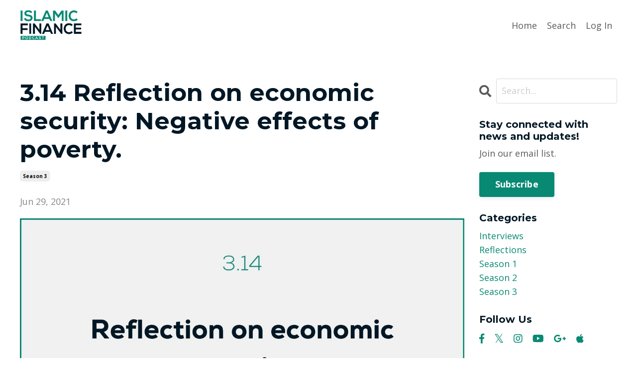

--- FILE ---
content_type: text/html; charset=utf-8
request_url: https://www.islamicfinancepodcast.com/blog/3-14
body_size: 8447
content:
<!doctype html>
<html lang="en">
  <head>
    
              <meta name="csrf-param" content="authenticity_token">
              <meta name="csrf-token" content="hOr2gPkQTVitZBbqKHg8TBurDC4Uctf7C8E6QHI+WiKKyci0uhjqmRxeQeAoUbiBkpgy40tCwjTk5QojoStfoA==">
            
    <title>
      
        Reflection on economic security: Negative effects of poverty.
      
    </title>
    <meta charset="utf-8" />
    <meta http-equiv="x-ua-compatible" content="ie=edge, chrome=1">
    <meta name="viewport" content="width=device-width, initial-scale=1, shrink-to-fit=no">
    
      <meta name="description" content="In this episode, we talk about the negative effects of poverty on individuals and society." />
    
    <meta property="og:type" content="website">
<meta property="og:url" content="https://www.islamicfinancepodcast.com/blog/3-14">
<meta name="twitter:card" content="summary_large_image">

<meta property="og:title" content="Reflection on economic security: Negative effects of poverty.">
<meta name="twitter:title" content="Reflection on economic security: Negative effects of poverty.">


<meta property="og:description" content="In this episode, we talk about the negative effects of poverty on individuals and society.">
<meta name="twitter:description" content="In this episode, we talk about the negative effects of poverty on individuals and society.">


<meta property="og:image" content="https://kajabi-storefronts-production.kajabi-cdn.com/kajabi-storefronts-production/sites/65281/images/oy76ondVSuyBEdf0BYyi_Islamic_finance_podcast_youtube_thb..jpg">
<meta name="twitter:image" content="https://kajabi-storefronts-production.kajabi-cdn.com/kajabi-storefronts-production/sites/65281/images/oy76ondVSuyBEdf0BYyi_Islamic_finance_podcast_youtube_thb..jpg">


    
      <link href="https://kajabi-storefronts-production.kajabi-cdn.com/kajabi-storefronts-production/themes/3468520/settings_images/tCADhQ8wSIGNcDytniX2_favicon.jpg?v=2" rel="shortcut icon" />
    
    <link rel="canonical" href="https://www.islamicfinancepodcast.com/blog/3-14" />

    <!-- Google Fonts ====================================================== -->
    
      <link href="//fonts.googleapis.com/css?family=Open+Sans:400,700,400italic,700italic|Montserrat:400,700,400italic,700italic" rel="stylesheet" type="text/css">
    

    <!-- Kajabi CSS ======================================================== -->
    <link rel="stylesheet" media="screen" href="https://kajabi-app-assets.kajabi-cdn.com/assets/core-0d125629e028a5a14579c81397830a1acd5cf5a9f3ec2d0de19efb9b0795fb03.css" />

    

    <link rel="stylesheet" href="https://use.fontawesome.com/releases/v5.8.1/css/all.css" integrity="sha384-50oBUHEmvpQ+1lW4y57PTFmhCaXp0ML5d60M1M7uH2+nqUivzIebhndOJK28anvf" crossorigin="anonymous">

    <link rel="stylesheet" media="screen" href="https://kajabi-storefronts-production.kajabi-cdn.com/kajabi-storefronts-production/themes/3468520/assets/styles.css?1742951458241892" />

    <!-- Customer CSS ====================================================== -->
    <link rel="stylesheet" media="screen" href="https://kajabi-storefronts-production.kajabi-cdn.com/kajabi-storefronts-production/themes/3468520/assets/overrides.css?1742951458241892" />
    <style>
  /* Custom CSS Added Via Theme Settings */
  /* CSS Overrides go here */
</style>


    <!-- Kajabi Editor Only CSS ============================================ -->
    

    <!-- Header hook ======================================================= -->
    <link rel="alternate" type="application/rss+xml" title="Islamic Finance Podcast with Almir Colan" href="https://www.islamicfinancepodcast.com/blog.rss" /><script type="text/javascript">
  var Kajabi = Kajabi || {};
</script>
<script type="text/javascript">
  Kajabi.currentSiteUser = {
    "id" : "-1",
    "type" : "Guest",
    "contactId" : "",
  };
</script>
<script type="text/javascript">
  Kajabi.theme = {
    activeThemeName: "Streamlined 2021",
    previewThemeId: null,
    editor: false
  };
</script>
<meta name="turbo-prefetch" content="false">
<style type="text/css">
  #editor-overlay {
    display: none;
    border-color: #2E91FC;
    position: absolute;
    background-color: rgba(46,145,252,0.05);
    border-style: dashed;
    border-width: 3px;
    border-radius: 3px;
    pointer-events: none;
    cursor: pointer;
    z-index: 10000000000;
  }
  .editor-overlay-button {
    color: white;
    background: #2E91FC;
    border-radius: 2px;
    font-size: 13px;
    margin-inline-start: -24px;
    margin-block-start: -12px;
    padding-block: 3px;
    padding-inline: 10px;
    text-transform:uppercase;
    font-weight:bold;
    letter-spacing:1.5px;

    left: 50%;
    top: 50%;
    position: absolute;
  }
</style>
<script src="https://kajabi-app-assets.kajabi-cdn.com/vite/assets/track_analytics-999259ad.js" crossorigin="anonymous" type="module"></script><link rel="modulepreload" href="https://kajabi-app-assets.kajabi-cdn.com/vite/assets/stimulus-576c66eb.js" as="script" crossorigin="anonymous">
<link rel="modulepreload" href="https://kajabi-app-assets.kajabi-cdn.com/vite/assets/track_product_analytics-9c66ca0a.js" as="script" crossorigin="anonymous">
<link rel="modulepreload" href="https://kajabi-app-assets.kajabi-cdn.com/vite/assets/stimulus-e54d982b.js" as="script" crossorigin="anonymous">
<link rel="modulepreload" href="https://kajabi-app-assets.kajabi-cdn.com/vite/assets/trackProductAnalytics-3d5f89d8.js" as="script" crossorigin="anonymous">      <script type="text/javascript">
        if (typeof (window.rudderanalytics) === "undefined") {
          !function(){"use strict";window.RudderSnippetVersion="3.0.3";var sdkBaseUrl="https://cdn.rudderlabs.com/v3"
          ;var sdkName="rsa.min.js";var asyncScript=true;window.rudderAnalyticsBuildType="legacy",window.rudderanalytics=[]
          ;var e=["setDefaultInstanceKey","load","ready","page","track","identify","alias","group","reset","setAnonymousId","startSession","endSession","consent"]
          ;for(var n=0;n<e.length;n++){var t=e[n];window.rudderanalytics[t]=function(e){return function(){
          window.rudderanalytics.push([e].concat(Array.prototype.slice.call(arguments)))}}(t)}try{
          new Function('return import("")'),window.rudderAnalyticsBuildType="modern"}catch(a){}
          if(window.rudderAnalyticsMount=function(){
          "undefined"==typeof globalThis&&(Object.defineProperty(Object.prototype,"__globalThis_magic__",{get:function get(){
          return this},configurable:true}),__globalThis_magic__.globalThis=__globalThis_magic__,
          delete Object.prototype.__globalThis_magic__);var e=document.createElement("script")
          ;e.src="".concat(sdkBaseUrl,"/").concat(window.rudderAnalyticsBuildType,"/").concat(sdkName),e.async=asyncScript,
          document.head?document.head.appendChild(e):document.body.appendChild(e)
          },"undefined"==typeof Promise||"undefined"==typeof globalThis){var d=document.createElement("script")
          ;d.src="https://polyfill-fastly.io/v3/polyfill.min.js?version=3.111.0&features=Symbol%2CPromise&callback=rudderAnalyticsMount",
          d.async=asyncScript,document.head?document.head.appendChild(d):document.body.appendChild(d)}else{
          window.rudderAnalyticsMount()}window.rudderanalytics.load("2apYBMHHHWpiGqicceKmzPebApa","https://kajabiaarnyhwq.dataplane.rudderstack.com",{})}();
        }
      </script>
      <script type="text/javascript">
        if (typeof (window.rudderanalytics) !== "undefined") {
          rudderanalytics.page({"account_id":"3868","site_id":"65281"});
        }
      </script>
      <script type="text/javascript">
        if (typeof (window.rudderanalytics) !== "undefined") {
          (function () {
            function AnalyticsClickHandler (event) {
              const targetEl = event.target.closest('a') || event.target.closest('button');
              if (targetEl) {
                rudderanalytics.track('Site Link Clicked', Object.assign(
                  {"account_id":"3868","site_id":"65281"},
                  {
                    link_text: targetEl.textContent.trim(),
                    link_href: targetEl.href,
                    tag_name: targetEl.tagName,
                  }
                ));
              }
            };
            document.addEventListener('click', AnalyticsClickHandler);
          })();
        }
      </script>
<meta name='site_locale' content='en'><style type="text/css">
  /* Font Awesome 4 */
  .fa.fa-twitter{
    font-family:sans-serif;
  }
  .fa.fa-twitter::before{
    content:"𝕏";
    font-size:1.2em;
  }

  /* Font Awesome 5 */
  .fab.fa-twitter{
    font-family:sans-serif;
  }
  .fab.fa-twitter::before{
    content:"𝕏";
    font-size:1.2em;
  }
</style>
<link rel="stylesheet" href="https://cdn.jsdelivr.net/npm/@kajabi-ui/styles@1.0.4/dist/kajabi_products/kajabi_products.css" />
<script type="module" src="https://cdn.jsdelivr.net/npm/@pine-ds/core@3.15.0/dist/pine-core/pine-core.esm.js"></script>
<script nomodule src="https://cdn.jsdelivr.net/npm/@pine-ds/core@3.15.0/dist/pine-core/index.esm.js"></script>


  </head>

  <style>
  body {
    
      
    
  }
</style>

  <body class="background-unrecognized">
    


    <div id="section-header" data-section-id="header"><style>
  .header {
    
      background-color: #FFFFFF;
    
    font-size: 16px;
  }
  .header--fixed {
    background: #FFFFFF;
  }
  .header .hamburger__slices .hamburger__slice {
    background-color: ;
  }
  .header .hamburger__slices .hamburger__slice {
    background-color: ;
  }
  
  .header-mobile {
    background-color: ;
  }
  .header a.link-list__link, .header a.social-icons__icon, .header .dropdown__item a, .header .user__login a {
    color: ;
  }
  .header a.link-list__link:hover {
    color: ;
  }
  .header .dropdown__trigger {
    color:  !important;
  }
  .header .dropdown__trigger:hover {
    color: ;
  }
  @media (min-width: 768px) {
    .header {
      font-size: 18px;
    }
  }
  @media (max-width: 767px) {
    .header a.link-list__link, .dropdown__item a {
      text-align: left;
    }
    .header--overlay .header__content--mobile  {
      padding-bottom: 20px;
    }
    .header__content--mobile  {
      text-align: left;
    }
  }
</style>

<div class="hidden">
  
    
  
    
  
    
  
  
  
  
</div>

<header class="header header--static   "  kjb-settings-id="sections_header_settings_background_color">
  <div class="hello-bars">
    
      
    
      
    
      
    
  </div>
  
    <div class="header__wrap">
      <div class="header__content header__content--desktop background-unrecognized">
        <div class="container header__container media justify-content-left">
          
            
                <style>
@media (min-width: 768px) {
  #block-1555988494486 {
    text-align: left;
  }
} 
</style>

<div id="block-1555988494486" class="header__block header__block--logo header__block--show header__switch-content " kjb-settings-id="sections_header_blocks_1555988494486_settings_stretch">
  <style>
  #block-1555988494486 {
    line-height: 1;
  }
  #block-1555988494486 .logo__image {
    display: block;
    width: 125px;
  }
  #block-1555988494486 .logo__text {
    color: ;
  }
</style>

<a class="logo" href="/">
  
    
      <img class="logo__image" src="https://kajabi-storefronts-production.kajabi-cdn.com/kajabi-storefronts-production/themes/3468520/settings_images/2EqyHFkBQ2KKAUYIZ42u_sMFfzEzSRwSR5t7GH9cX_IFP_text_sml.png" kjb-settings-id="sections_header_blocks_1555988494486_settings_logo" alt="Header Logo" />
    
  
</a>

</div>

              
          
            
                <style>
@media (min-width: 768px) {
  #block-1555988491313 {
    text-align: right;
  }
} 
</style>

<div id="block-1555988491313" class="header__block header__switch-content header__block--menu stretch" kjb-settings-id="sections_header_blocks_1555988491313_settings_stretch">
  <div class="link-list justify-content-right" kjb-settings-id="sections_header_blocks_1555988491313_settings_menu">
  
    <a class="link-list__link" href="https://www.islamicfinancepodcast.com/" >Home</a>
  
    <a class="link-list__link" href="https://www.islamicfinancepodcast.com/blog/search" >Search</a>
  
</div>

</div>

              
          
            
                <style>
@media (min-width: 768px) {
  #block-1555988487706 {
    text-align: left;
  }
} 
</style>

<div id="block-1555988487706" class="header__block header__switch-content header__block--user " kjb-settings-id="sections_header_blocks_1555988487706_settings_stretch">
  <style>
  /* Dropdown menu colors for desktop */
  @media (min-width: 768px) {
    #block-1555988487706 .dropdown__menu {
      background: #FFFFFF;
      color: #595959;
    }
    #block-1555988487706 .dropdown__item a, 
    #block-1555988487706 {
      color: #595959;
    }
  }  
  /* Mobile menu text alignment */
  @media (max-width: 767px) {
    #block-1555988487706 .dropdown__item a,
    #block-1555988487706 .user__login a {
      text-align: left;
    }
  }
</style>

<div class="user" kjb-settings-id="sections_header_blocks_1555988487706_settings_language_login">
  
    <span class="user__login" kjb-settings-id="language_login"><a href="/login">Log In</a></span>
  
</div>

</div>

              
          
          
            <div class="hamburger hidden--desktop" kjb-settings-id="sections_header_settings_hamburger_color">
              <div class="hamburger__slices">
                <div class="hamburger__slice hamburger--slice-1"></div>
                <div class="hamburger__slice hamburger--slice-2"></div>
                <div class="hamburger__slice hamburger--slice-3"></div>
                <div class="hamburger__slice hamburger--slice-4"></div>
              </div>
            </div>
          
        </div>
      </div>
      <div class="header__content header__content--mobile"></div>
    </div>
  
</header>

</div>
    <main>
      <div data-dynamic-sections=blog_post><div id="section-1599688991346" data-section-id="1599688991346"><style>
  
  .blog-post-body {
    background-color: ;
  }
  .blog-post-body .sizer {
    padding-top: 40px;
    padding-bottom: 40px;
  }
  .blog-post-body .container {
    max-width: calc(1260px + 10px + 10px);
    padding-right: 10px;
    padding-left: 10px;
  }
  .blog-post-body__panel {
    background-color: #ffffff;
    border-color: ;
    border-radius: 4px;
    border-style: none;
    border-width: 25px ;
  }
  .blog-post-body__title {
    color:  !important;
  }
  .blog-post-body__date {
    color: ;
  }
  .tag {
    color: ;
    background-color: ;
  }
  .tag:hover {
    color: ;
    background-color: ;
  }
  .blog-post-body__content {
    color: ;
  }
  @media (min-width: 768px) {
    
    .blog-post-body .sizer {
      padding-top: 40px;
      padding-bottom: 40px;
    }
    .blog-post-body .container {
      max-width: calc(1260px + 40px + 40px);
      padding-right: 40px;
      padding-left: 40px;
    }
  }
</style>

<section class="blog-post-body " kjb-settings-id="sections_1599688991346_settings_background_color">
  <div class="sizer">
    
    <div class="container">
      <div class="row">
        
          <div class="col-lg-9">
        
          
            
            <div class="blog-post-body__info">
              <h1 class="blog-post-body__title">3.14 Reflection on economic security: Negative effects of poverty.</h1>
              
                <span class="blog-post-body__tags" kjb-settings-id="sections_1599688991346_settings_show_tags">
                  
                    
                      <a class="tag" href="https://www.islamicfinancepodcast.com/blog?tag=season+3">season 3</a>
                    
                  
                </span>
              
              
                <span class="blog-post-body__date" kjb-settings-id="sections_1599688991346_settings_show_date">Jun 29, 2021</span>
              
              
            </div>
            
              <div class="blog-post-body__media">
  
  
  
    
      <img src="https://kajabi-storefronts-production.kajabi-cdn.com/kajabi-storefronts-production/blogs/15860/images/1w5PrTpLQQKJFhhq0tOU_website_episode_title.jpg" alt="" />
    
  


</div>

            
            <div class="blog-post-body__content">
              <p><iframe style="border: none;" src="//html5-player.libsyn.com/embed/episode/id/19641890/height/90/theme/custom/thumbnail/yes/direction/forward/render-playlist/no/custom-color/25262b/" width="100%" height="90" scrolling="no" allowfullscreen="allowfullscreen"></iframe></p>
<p>In this episode, we talk about<strong> the negative effects of poverty</strong> on individuals and society. Reference in the episode is from the book -&nbsp;<em> "Economic Security in Islam"</em> by Sh Yusuf al-Qaradawi.</p>
<p><em>Hosted by Almir Colan -&nbsp;<a href="https://www.almircolan.com">www.almircolan.com</a>&nbsp;</em></p>
<p>&nbsp;</p>
<p><strong>Join Islamic Finance Podcast Telegram Channel &amp; Group Chat</strong></p>
<p><strong>*Official Channel</strong>&nbsp;(announcements, episode updates, reminders)<br />Join here:&nbsp;<a href="https://t.me/IslamicFinancePodcast">https://t.me/IslamicFinancePodcast</a></p>
<p><strong>*Group Chat</strong>&nbsp;(Chat is a space to discuss all things related to Islamic finance)<br />Chat link:&nbsp;<a href="https://t.me/joinchat/8OiQRcWzbe9iMmZl">https://t.me/joinchat/8OiQRcWzbe9iMmZl</a></p>
<p><strong><br />Where to listen</strong></p>
<p>You can subscribe to the&nbsp;<em>"Islamic Finance Podcast"</em>&nbsp;with an app on your phone or computer and listen to episodes whenever you like. Episodes&nbsp;can be downloaded using a podcast app like&nbsp;<a href="https://podcasts.apple.com/au/podcast/islamic-finance-podcast-with-almir-colan/id569462639" target="_blank" rel="noopener noreferrer">Apple Podcasts</a>,&nbsp;<a href="https://www.stitcher.com/show/islamic-finance-podcast-with-almir-colan" target="_blank" rel="noopener noreferrer">Stitcher</a>&nbsp;(iOS, Android),&nbsp;<a href="https://open.spotify.com/show/6w9hqMzVC5magg4AhIYoFV" target="_blank" rel="noopener noreferrer">Spotify</a>,&nbsp;<a href="https://www.google.com/podcasts?feed=aHR0cHM6Ly9pc2xhbWljZmluYW5jZXBvZGNhc3QubGlic3luLmNvbS9yc3M%3D">Google Podcasts</a>,&nbsp;<a href="https://soundcloud.com/islamic_finance_podcast">SoundCloud</a>&nbsp;or you can listen directly on our&nbsp;<a href="https://www.islamicfinancepodcast.com/blog/" target="_blank" rel="noopener noreferrer">website</a>.</p>
<p>&nbsp;</p>
<div class="blog-post-body__content"><iframe title="YouTube video player" src="https://www.youtube.com/embed/O0c-kGnW1g0" width="560" height="315" frameborder="0" allowfullscreen="allowfullscreen"></iframe>
<p>Youtube direct link:&nbsp;<a href="https://youtu.be/O0c-kGnW1g0">https://youtu.be/O0c-kGnW1g0</a></p>
<h3 class="page__title">Connect</h3>
<p>Be part of the conversation and keep in touch with us to find out about new episodes and other content.</p>
<p>Join&nbsp;<strong>Islamic Finance Podcast</strong>&nbsp;<strong>Telegram</strong>&nbsp;channel at:&nbsp;<a href="https://t.me/IslamicFinancePodcast">https://t.me/IslamicFinancePodcast</a></p>
<p><strong>&nbsp;Connect with us:</strong></p>
<p><strong>-&nbsp;<a href="https://www.youtube.com/channel/UCSTL0dXwFBNyKBuM9mhMpIw">YouTube</a></strong></p>
<p><strong>-&nbsp;<a href="https://www.facebook.com/IslamicFinancePodcast">Facebook</a>&nbsp;(public page)</strong></p>
<p><strong>-&nbsp;<a href="https://www.facebook.com/groups/Islamicfinancepodcast">Facebook</a>&nbsp;(group)</strong></p>
<p><strong>-&nbsp;<a href="https://twitter.com/Islamic_FinPod">Twitter</a></strong></p>
<p><strong>-&nbsp;<a href="https://www.instagram.com/islamic_finance_podcast/">Instagram</a></strong></p>
<p><strong><em>Read Disclaimer&nbsp;<a href="https://www.islamicfinancepodcast.com/pages/disclaimer">here</a>.</em></strong></p>
<p>&nbsp;</p>
</div>
            </div>
            
            
              








<style>
  .blog-post-optin {
    background-color: #ffffff;
    border-color: ;
    border-width: 1px;
    text-align: center;
  }
  .blog-post-optin__disclaimer-text {
    color: #888888;
  }
  #opt-in-btn {
    border-color: #088973;
    border-radius: 4px;
    color: #ffffff;
    background-color: #088973;
  }
  #opt-in-btn.btn--outline {
    background: transparent;
    color: #088973;
  }
</style>

<div class="blog-post-optin background-light" kjb-settings-id="sections_1599688991346_settings_opt_in_background_color">
  <div class="blog-post-optin__content" kjb-settings-id="sections_1599688991346_settings_opt_in_content"><h4>Stay connected with news and updates!</h4>
<p>Join our mailing list to receive the latest news and updates from our team.<br class="hidden--mobile" />Don't worry, your information will not be shared.</p></div>
  <div class="blog-post-optin__form" kjb-settings-id="sections_1599688991346_settings_opt_in_form">
    
    
      <form data-parsley-validate="true" data-kjb-disable-on-submit="true" action="https://www.islamicfinancepodcast.com/forms/232329/form_submissions" accept-charset="UTF-8" method="post"><input name="utf8" type="hidden" value="&#x2713;" autocomplete="off" /><input type="hidden" name="authenticity_token" value="mvtp57PI/5U/Pn/XHk+AoXCP833UzDfGVhCK71qvV7sFGzS4TySMTPNYPCnbw/1sWRwyrh1uDyYfkj9U1pD+JQ==" autocomplete="off" /><input type="text" name="website_url" autofill="off" placeholder="Skip this field" style="display: none;" /><input type="hidden" name="kjb_fk_checksum" autofill="off" value="b1771802a45b399064f824274b325a55" />
        <input type="hidden" name="thank_you_url" value="">
        
          <div class="text-field form-group"><input type="text" name="form_submission[name]" id="form_submission_name" value="" required="required" class="form-control" placeholder="Name" /></div>
        
          <div class="email-field form-group"><input required="required" class="form-control" placeholder="Email" type="email" name="form_submission[email]" id="form_submission_email" /></div>
        
        <input id="opt-in-btn" class="btn btn--solid btn--medium btn--auto " type="submit" name="commit" value="Subscribe" />
      </form>
    
  </div>
  
    <p class="blog-post-optin__disclaimer-text" kjb-settings-id="sections_1599688991346_settings_opt_in_disclaimer_text">We hate SPAM. We will never sell your information, for any reason.</p>
  
</div>

            
            

          
        </div>
        <style>
   .sidebar__panel {
     background-color: #ffffff;
     border-color: ;
     border-radius: 4px;
     border-style: none;
     border-width: 25px ;
   }
</style>

<div class="col-lg-3    ">
  <div class="sidebar" kjb-settings-id="sections_1599688991346_settings_show_sidebar">
    
      
        <div class="sidebar__block">
          
              <style>
  .sidebar-search__icon i {
    color: ;
  }
  .sidebar-search--1600295460576 ::-webkit-input-placeholder {
    color: ;
  }
  .sidebar-search--1600295460576 ::-moz-placeholder {
    color: ;
  }
  .sidebar-search--1600295460576 :-ms-input-placeholder {
    color: ;
  }
  .sidebar-search--1600295460576 :-moz-placeholder {
    color: ;
  }
  .sidebar-search--1600295460576 .sidebar-search__input {
    color: ;
  }
</style>

<div class="sidebar-search sidebar-search--1600295460576" kjb-settings-id="sections_1599688991346_blocks_1600295460576_settings_search_text">
  <form class="sidebar-search__form" action="/blog/search" method="get" role="search">
    <span class="sidebar-search__icon"><i class="fa fa-search"></i></span>
    <input class="form-control sidebar-search__input" type="search" name="q" placeholder="Search...">
  </form>
</div>

            
        </div>
      
        <div class="sidebar__block">
          
              <style>
   .sidebar-cta--1611202870730 {
     text-align: left;
   }
</style>

<div class="sidebar-cta sidebar-cta--1611202870730">
  <div class="sidebar-cta__content" kjb-settings-id="sections_1599688991346_blocks_1611202870730_settings_content">
    <h5>Stay connected with news and updates!</h5>
<p>Join&nbsp;our email list.</p>
  </div>
  






<style>
  #btn-1611202870730 {
    border-color: #088973;
    border-radius: 4px;
    color: #ffffff;
    background-color: #088973;
  }
  #btn-1611202870730.btn--outline {
    background: transparent;
    color: #088973;
  }
</style>

<a id="btn-1611202870730" class="btn btn--solid btn--medium btn--auto" href="#two-step"  data-target="#two-step" data-toggle="modal"   kjb-settings-id="sections_1599688991346_blocks_1611202870730_settings_btn_background_color">
  Subscribe
</a>

</div>

            
        </div>
      
        <div class="sidebar__block">
          
              <style>
  .sidebar-categories--1600295464514 {
    text-align: left;
  }
  .sidebar-categories--1600295464514 .sidebar-categories__title {
    color: ;
  }
  .sidebar-categories--1600295464514 .sidebar-categories__select {
    color:  !important;
  }
  .sidebar-categories--1600295464514 .sidebar-categories__link {
    color: ;
  }
  .sidebar-categories--1600295464514 .sidebar-categories__tag {
    color: ;
  }
</style>

<div class="sidebar-categories sidebar-categories--1600295464514">
  <p class="h5 sidebar-categories__title" kjb-settings-id="sections_1599688991346_blocks_1600295464514_settings_heading">Categories</p>
  
    <a class="sidebar-categories__link" href="/blog" kjb-settings-id="sections_1599688991346_blocks_1600295464514_settings_all_tags"></a>
    
      
        <a class="sidebar-categories__tag" href="https://www.islamicfinancepodcast.com/blog?tag=interviews">interviews</a>
      
    
      
        <a class="sidebar-categories__tag" href="https://www.islamicfinancepodcast.com/blog?tag=reflections">reflections</a>
      
    
      
        <a class="sidebar-categories__tag" href="https://www.islamicfinancepodcast.com/blog?tag=season+1">season 1</a>
      
    
      
        <a class="sidebar-categories__tag" href="https://www.islamicfinancepodcast.com/blog?tag=season+2">season 2</a>
      
    
      
        <a class="sidebar-categories__tag" href="https://www.islamicfinancepodcast.com/blog?tag=season+3">season 3</a>
      
    
  
</div>

            
        </div>
      
        <div class="sidebar__block">
          
              <style>
  .social-icons--1600295468756 .social-icons__icons {
    justify-content: 
  }
  .social-icons--1600295468756 .social-icons__icon {
    color:  !important;
  }
  .social-icons--1600295468756.social-icons--round .social-icons__icon {
    background-color: #088973;
  }
  .social-icons--1600295468756.social-icons--square .social-icons__icon {
    background-color: #088973;
  }
  
    
  
  @media (min-width: 768px) {
    .social-icons--1600295468756 .social-icons__icons {
      justify-content: 
    }
  }
</style>


<style>
  .social-icons--1600295468756 {
    text-align: left;
  }
  
  .social-icons--1600295468756 .social-icons__heading {
    color: ;
  }
</style>

<div class="social-icons social-icons--sidebar social-icons-- social-icons--1600295468756" kjb-settings-id="sections_1599688991346_blocks_1600295468756_settings_social_icons_text_color">
  <p class="h5 social-icons__heading">Follow Us</p>
  <div class="social-icons__icons">
    
  <a class="social-icons__icon social-icons__icon--" href="https://www.facebook.com/IslamicFinancePodcast"  kjb-settings-id="sections_1599688991346_blocks_1600295468756_settings_social_icon_link_facebook">
    <i class="fab fa-facebook-f"></i>
  </a>


  <a class="social-icons__icon social-icons__icon--" href="https://twitter.com/Islamic_FinPod"  kjb-settings-id="sections_1599688991346_blocks_1600295468756_settings_social_icon_link_twitter">
    <i class="fab fa-twitter"></i>
  </a>


  <a class="social-icons__icon social-icons__icon--" href="https://www.instagram.com/islamic_finance_podcast/"  kjb-settings-id="sections_1599688991346_blocks_1600295468756_settings_social_icon_link_instagram">
    <i class="fab fa-instagram"></i>
  </a>


  <a class="social-icons__icon social-icons__icon--" href="https://www.youtube.com/c/IslamicFinancePodcast"  kjb-settings-id="sections_1599688991346_blocks_1600295468756_settings_social_icon_link_youtube">
    <i class="fab fa-youtube"></i>
  </a>



  <a class="social-icons__icon social-icons__icon--" href="https://www.google.com/podcasts?feed=aHR0cHM6Ly9pc2xhbWljZmluYW5jZXBvZGNhc3QubGlic3luLmNvbS9yc3M%3D"  kjb-settings-id="sections_1599688991346_blocks_1600295468756_settings_social_icon_link_google_plus">
    <i class="fab fa-google-plus-g"></i>
  </a>




  <a class="social-icons__icon social-icons__icon--" href="https://podcasts.apple.com/us/podcast/id569462639"  kjb-settings-id="sections_1599688991346_blocks_1600295468756_settings_social_icon_link_itunes">
    <i class="fab fa-apple"></i>
  </a>









  </div>
</div>

            
        </div>
      
        <div class="sidebar__block">
          
              <style>
  .sidebar-recent-posts--1611202941555 {
    text-align: left;
  }
  .sidebar-recent-posts--1611202941555 .sidebar-recent-posts__heading {
    color: ;
  }
  .sidebar-recent-posts--1611202941555 .sidebar-recent-posts__title {
    color: ;
  }
  .sidebar-recent-posts--1611202941555 .tag {
    color: ;
    background-color: ;
  }
  .sidebar-recent-posts--1611202941555 .sidebar-recent-posts__date {
    color: ;
  }
</style>


<div class="sidebar-recent-posts sidebar-recent-posts--1611202941555">
  <p class="h5 sidebar-recent-posts__heading" kjb-settings-id="sections_1599688991346_blocks_1611202941555_settings_heading">Recent Posts</p>
  
    <div class="sidebar-recent-posts__item">
      <a class="h6 sidebar-recent-posts__title" href="/blog/3-18">3.18 Season Finale: Tesla vs Bitcoin and Earning a livelihood (Part 7/7)</a>
      
        <div class="sidebar-recent-posts__tags" kjb-settings-id="sections_1599688991346_blocks_1611202941555_settings_show_tags">
          
            <a class="tag sidebar-recent-posts__tag" href="https://www.islamicfinancepodcast.com/blog?tag=season+3">season 3</a>
          
        </div>
      
      
    </div>
  
    <div class="sidebar-recent-posts__item">
      <a class="h6 sidebar-recent-posts__title" href="/blog/3-17">3.17 Islamic Economic Leadership (Framework)</a>
      
        <div class="sidebar-recent-posts__tags" kjb-settings-id="sections_1599688991346_blocks_1611202941555_settings_show_tags">
          
            <a class="tag sidebar-recent-posts__tag" href="https://www.islamicfinancepodcast.com/blog?tag=season+3">season 3</a>
          
        </div>
      
      
    </div>
  
    <div class="sidebar-recent-posts__item">
      <a class="h6 sidebar-recent-posts__title" href="/blog/3-16">3.16 Reflections and Coffee #1</a>
      
        <div class="sidebar-recent-posts__tags" kjb-settings-id="sections_1599688991346_blocks_1611202941555_settings_show_tags">
          
            <a class="tag sidebar-recent-posts__tag" href="https://www.islamicfinancepodcast.com/blog?tag=reflections">reflections</a>
          
            <a class="tag sidebar-recent-posts__tag" href="https://www.islamicfinancepodcast.com/blog?tag=season+3">season 3</a>
          
        </div>
      
      
    </div>
  
</div>

            
        </div>
      
        <div class="sidebar__block">
          
              <style>
  .sidebar-custom--1611204317050 {
    text-align: left;
  }
  .sidebar-custom--1611204317050 .sidebar-custom__heading {
    color: ;
  }
</style>

<div class="sidebar-custom sidebar-custom--1611204317050">
  
  
  <div class="sidebar-custom__content" kjb-settings-id="sections_1599688991346_blocks_1611204317050_settings_content"><hr />
<p><a href="https://www.islamicfinancepodcast.com/pages/disclaimer">Disclaimer</a></p></div>
  
</div>

            
        </div>
      
    
  </div>
</div>

      </div>
    </div>
  </div>
</section>

</div></div>
    </main>
    <div id="section-footer" data-section-id="footer">
  <style>
    #section-footer {
      -webkit-box-flex: 1;
      -ms-flex-positive: 1;
      flex-grow: 1;
      display: -webkit-box;
      display: -ms-flexbox;
      display: flex;
    }
    .footer {
      -webkit-box-flex: 1;
      -ms-flex-positive: 1;
      flex-grow: 1;
    }
  </style>

<style>
  .footer, .footer__block {
    font-size: 16px;
    color: ;
    background-color: #088973;
  }
  .footer .logo__text {
    color: ;
  }
  .footer .link-list__links {
    width: 100%;
  }
  .footer a.link-list__link {
    color: ;
  }
  .footer .link-list__link:hover {
    color: ;
  }
  .copyright {
    color: ;
  }
  @media (min-width: 768px) {
    .footer, .footer__block {
      font-size: 18px;
    }
  }
  .powered-by {
    background-color: #088973;
  }
  .powered-by a {
    color: ;
  }
  
</style>

<footer class="footer   background-dark  " kjb-settings-id="sections_footer_settings_background_color">
  <div class="footer__content">
    <div class="container footer__container media">
      
        
            <!-- removes default padding from card elements -->

<!-- removes default padding when box-shadow is enabled -->

<!-- default padding values -->



<style>
  /* flush setting */
  
  /* margin settings */
  #block-1602193175296 {
    margin-top: 0px;
    margin-right: 0px;
    margin-bottom: 0px;
    margin-left: 0px;
  }
  #block-1602193175296 .block {
    /* border settings */
    border: 4px  black;
    border-radius: 4px;
    /* background color */
    
      background-color: ;
    
    /* default padding for mobile */
    
      padding: 20px;
    
    
      padding: 20px;
    
    
      
        padding: 20px;
      
    
    /* mobile padding overrides */
    
    
      padding-top: 0px;
    
    
      padding-right: 0px;
    
    
      padding-bottom: 0px;
    
    
      padding-left: 0px;
    
  }

  @media (min-width: 768px) {
    /* desktop margin settings */
    #block-1602193175296 {
      margin-top: 0px;
      margin-right: 0px;
      margin-bottom: 0px;
      margin-left: 0px;
    }
    #block-1602193175296 .block {
      /* default padding for desktop  */
      
        padding: 30px;
      
      
        
          padding: 30px;
        
      
      /* desktop padding overrides */
      
      
        padding-top: 0px;
      
      
        padding-right: 0px;
      
      
        padding-bottom: 0px;
      
      
        padding-left: 0px;
      
    }
  }
  /* mobile text align */
  @media (max-width: 767px) {
    #block-1602193175296 {
      text-align: left;
    }
  }
</style>



<div kjb-settings-id="sections_footer_blocks_1602193175296_settings_width"
  id="block-1602193175296"
  class="
  block-type--link_list
  text-left
  col-
  
  
  
  "
  data-reveal-event=""
  data-reveal-offset=""
  data-reveal-units="" >
  <div class="block
    box-shadow-
    "
    
      data-aos="-" 
      data-aos-delay=""
      data-aos-duration=""
    
    >
    
    <style>
  #block-1602193175296 .link-list__title {
    color: ;
  }
  #block-1602193175296 .link-list__link {
    color: ;
  }
</style>



<div class="link-list link-list--row link-list--desktop-left link-list--mobile-left">
  
  <div class="link-list__links" kjb-settings-id="sections_footer_blocks_1602193175296_settings_menu">
    
      <a class="link-list__link" href="https://www.islamicfinancepodcast.com/" >Home</a>
    
      <a class="link-list__link" href="https://www.islamicfinancepodcast.com/blog/search" >Search</a>
    
  </div>
</div>

  </div>
</div>


          
      
    </div>
  </div>
</footer>

</div>
    

    <div id="section-exit_pop" data-section-id="exit_pop"><style>
  #exit-pop .modal__content {
    background: ;
  }
  
</style>






</div>
    <div id="section-two_step" data-section-id="two_step"><style>
  #two-step .modal__content {
    background: ;
  }
  
</style>

<div class="modal two-step" id="two-step" kjb-settings-id="sections_two_step_settings_two_step_edit">
  <div class="modal__content background-unrecognized">
    <div class="close-x">
      <div class="close-x__part"></div>
      <div class="close-x__part"></div>
    </div>
    <div class="modal__body row text- align-items-start justify-content-left">
      
         
              <!-- removes default padding from card elements -->

<!-- removes default padding when box-shadow is enabled -->

<!-- default padding values -->



<style>
  /* flush setting */
  
  /* margin settings */
  #block-1585757543890 {
    margin-top: 0px;
    margin-right: 0px;
    margin-bottom: 0px;
    margin-left: 0px;
  }
  #block-1585757543890 .block {
    /* border settings */
    border: 4px none black;
    border-radius: 4px;
    /* background color */
    
    /* default padding for mobile */
    
    
    
    /* mobile padding overrides */
    
    
    
    
    
  }

  @media (min-width: 768px) {
    /* desktop margin settings */
    #block-1585757543890 {
      margin-top: 0px;
      margin-right: 0px;
      margin-bottom: 0px;
      margin-left: 0px;
    }
    #block-1585757543890 .block {
      /* default padding for desktop  */
      
      
      /* desktop padding overrides */
      
      
      
      
      
    }
  }
  /* mobile text align */
  @media (max-width: 767px) {
    #block-1585757543890 {
      text-align: center;
    }
  }
</style>



<div kjb-settings-id="sections_two_step_blocks_1585757543890_settings_width"
  id="block-1585757543890"
  class="
  block-type--form
  text-center
  col-12
  
  
  
  "
  data-reveal-event=""
  data-reveal-offset=""
  data-reveal-units="" >
  <div class="block
    box-shadow-none
    "
    
      data-aos="-" 
      data-aos-delay=""
      data-aos-duration=""
    
    >
    
    








<style>
  #block-1585757543890 .form-btn {
    border-color: #088973;
    border-radius: 4px;
    background: #088973;
    color: #ffffff;
  }
  #block-1585757543890 .btn--outline {
    color: #088973;
    background: transparent;
  }
  #block-1585757543890 .disclaimer-text {
    font-size: 16px;
    margin-top: 1.25rem;
    margin-bottom: 0;
    color: #888;
  }
</style>



<div class="form">
  <div kjb-settings-id="sections_two_step_blocks_1585757543890_settings_text"><h4>Join Our Email list</h4>
<p>Subscribe&nbsp;to receive notifications and updates by email.</p></div>
  
    <form data-parsley-validate="true" data-kjb-disable-on-submit="true" action="https://www.islamicfinancepodcast.com/forms/232329/form_submissions" accept-charset="UTF-8" method="post"><input name="utf8" type="hidden" value="&#x2713;" autocomplete="off" /><input type="hidden" name="authenticity_token" value="QYwg0yAH99V2BufngHCCYxv9kKafo3nSmxwELOlZCC3ebH2M3OuEDLpgpBlF/P+uMm5RdVYBQTLSnrGXZWahsw==" autocomplete="off" /><input type="text" name="website_url" autofill="off" placeholder="Skip this field" style="display: none;" /><input type="hidden" name="kjb_fk_checksum" autofill="off" value="e34d325104a6f143da28c10a9ae42e6d" />
      <div class="">
        <input type="hidden" name="thank_you_url" value="">
        
          <div class="text-field form-group"><input type="text" name="form_submission[name]" id="form_submission_name" value="" required="required" class="form-control" placeholder="Name" /></div>
        
          <div class="email-field form-group"><input required="required" class="form-control" placeholder="Email" type="email" name="form_submission[email]" id="form_submission_email" /></div>
        
        <button id="form-button" class="form-btn btn--solid btn--auto btn--medium" type="submit" kjb-settings-id="sections_two_step_blocks_1585757543890_settings_btn_text">
          Submit
        </button>
      </div>
    </form>
    
  
</div>

  </div>
</div>


          
      
    </div>
  </div>
</div>



</div>
    <!-- Javascripts ======================================================= -->
<script charset='ISO-8859-1' src='https://fast.wistia.com/assets/external/E-v1.js'></script>
<script charset='ISO-8859-1' src='https://fast.wistia.com/labs/crop-fill/plugin.js'></script>
<script src="https://kajabi-app-assets.kajabi-cdn.com/assets/encore_core-9ce78559ea26ee857d48a83ffa8868fa1d6e0743c6da46efe11250e7119cfb8d.js"></script>
<script src="https://kajabi-storefronts-production.kajabi-cdn.com/kajabi-storefronts-production/themes/3468520/assets/scripts.js?1742951458241892"></script>



<!-- Customer JS ======================================================= -->
<script>
  /* Custom JS Added Via Theme Settings */
  /* Javascript code goes here */
</script>


  </body>
</html>